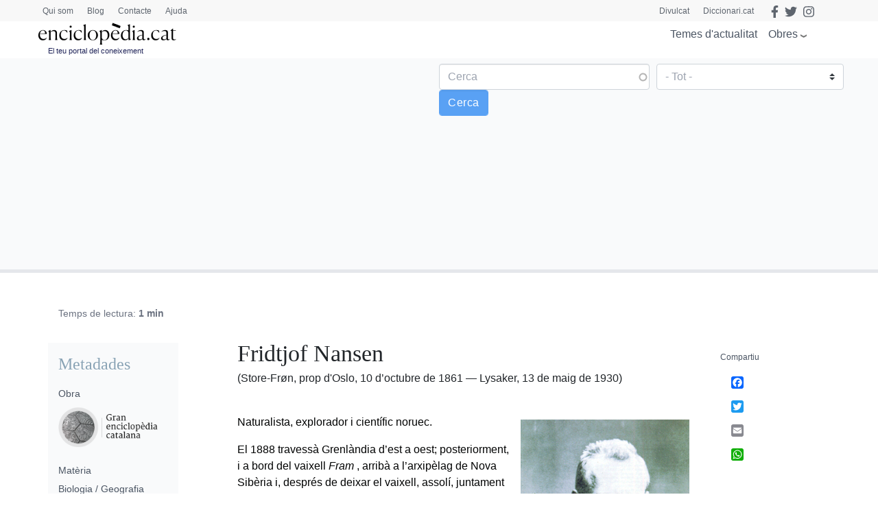

--- FILE ---
content_type: text/html; charset=utf-8
request_url: https://www.google.com/recaptcha/api2/anchor?ar=1&k=6LernMwqAAAAAJo61ayT0sRHmjiPZhsLMjJS24TM&co=aHR0cHM6Ly93d3cuZW5jaWNsb3BlZGlhLmNhdDo0NDM.&hl=ca&type=image&v=9TiwnJFHeuIw_s0wSd3fiKfN&theme=light&size=compact&anchor-ms=20000&execute-ms=30000&cb=7ges39jw765n
body_size: 48884
content:
<!DOCTYPE HTML><html dir="ltr" lang="ca"><head><meta http-equiv="Content-Type" content="text/html; charset=UTF-8">
<meta http-equiv="X-UA-Compatible" content="IE=edge">
<title>reCAPTCHA</title>
<style type="text/css">
/* cyrillic-ext */
@font-face {
  font-family: 'Roboto';
  font-style: normal;
  font-weight: 400;
  font-stretch: 100%;
  src: url(//fonts.gstatic.com/s/roboto/v48/KFO7CnqEu92Fr1ME7kSn66aGLdTylUAMa3GUBHMdazTgWw.woff2) format('woff2');
  unicode-range: U+0460-052F, U+1C80-1C8A, U+20B4, U+2DE0-2DFF, U+A640-A69F, U+FE2E-FE2F;
}
/* cyrillic */
@font-face {
  font-family: 'Roboto';
  font-style: normal;
  font-weight: 400;
  font-stretch: 100%;
  src: url(//fonts.gstatic.com/s/roboto/v48/KFO7CnqEu92Fr1ME7kSn66aGLdTylUAMa3iUBHMdazTgWw.woff2) format('woff2');
  unicode-range: U+0301, U+0400-045F, U+0490-0491, U+04B0-04B1, U+2116;
}
/* greek-ext */
@font-face {
  font-family: 'Roboto';
  font-style: normal;
  font-weight: 400;
  font-stretch: 100%;
  src: url(//fonts.gstatic.com/s/roboto/v48/KFO7CnqEu92Fr1ME7kSn66aGLdTylUAMa3CUBHMdazTgWw.woff2) format('woff2');
  unicode-range: U+1F00-1FFF;
}
/* greek */
@font-face {
  font-family: 'Roboto';
  font-style: normal;
  font-weight: 400;
  font-stretch: 100%;
  src: url(//fonts.gstatic.com/s/roboto/v48/KFO7CnqEu92Fr1ME7kSn66aGLdTylUAMa3-UBHMdazTgWw.woff2) format('woff2');
  unicode-range: U+0370-0377, U+037A-037F, U+0384-038A, U+038C, U+038E-03A1, U+03A3-03FF;
}
/* math */
@font-face {
  font-family: 'Roboto';
  font-style: normal;
  font-weight: 400;
  font-stretch: 100%;
  src: url(//fonts.gstatic.com/s/roboto/v48/KFO7CnqEu92Fr1ME7kSn66aGLdTylUAMawCUBHMdazTgWw.woff2) format('woff2');
  unicode-range: U+0302-0303, U+0305, U+0307-0308, U+0310, U+0312, U+0315, U+031A, U+0326-0327, U+032C, U+032F-0330, U+0332-0333, U+0338, U+033A, U+0346, U+034D, U+0391-03A1, U+03A3-03A9, U+03B1-03C9, U+03D1, U+03D5-03D6, U+03F0-03F1, U+03F4-03F5, U+2016-2017, U+2034-2038, U+203C, U+2040, U+2043, U+2047, U+2050, U+2057, U+205F, U+2070-2071, U+2074-208E, U+2090-209C, U+20D0-20DC, U+20E1, U+20E5-20EF, U+2100-2112, U+2114-2115, U+2117-2121, U+2123-214F, U+2190, U+2192, U+2194-21AE, U+21B0-21E5, U+21F1-21F2, U+21F4-2211, U+2213-2214, U+2216-22FF, U+2308-230B, U+2310, U+2319, U+231C-2321, U+2336-237A, U+237C, U+2395, U+239B-23B7, U+23D0, U+23DC-23E1, U+2474-2475, U+25AF, U+25B3, U+25B7, U+25BD, U+25C1, U+25CA, U+25CC, U+25FB, U+266D-266F, U+27C0-27FF, U+2900-2AFF, U+2B0E-2B11, U+2B30-2B4C, U+2BFE, U+3030, U+FF5B, U+FF5D, U+1D400-1D7FF, U+1EE00-1EEFF;
}
/* symbols */
@font-face {
  font-family: 'Roboto';
  font-style: normal;
  font-weight: 400;
  font-stretch: 100%;
  src: url(//fonts.gstatic.com/s/roboto/v48/KFO7CnqEu92Fr1ME7kSn66aGLdTylUAMaxKUBHMdazTgWw.woff2) format('woff2');
  unicode-range: U+0001-000C, U+000E-001F, U+007F-009F, U+20DD-20E0, U+20E2-20E4, U+2150-218F, U+2190, U+2192, U+2194-2199, U+21AF, U+21E6-21F0, U+21F3, U+2218-2219, U+2299, U+22C4-22C6, U+2300-243F, U+2440-244A, U+2460-24FF, U+25A0-27BF, U+2800-28FF, U+2921-2922, U+2981, U+29BF, U+29EB, U+2B00-2BFF, U+4DC0-4DFF, U+FFF9-FFFB, U+10140-1018E, U+10190-1019C, U+101A0, U+101D0-101FD, U+102E0-102FB, U+10E60-10E7E, U+1D2C0-1D2D3, U+1D2E0-1D37F, U+1F000-1F0FF, U+1F100-1F1AD, U+1F1E6-1F1FF, U+1F30D-1F30F, U+1F315, U+1F31C, U+1F31E, U+1F320-1F32C, U+1F336, U+1F378, U+1F37D, U+1F382, U+1F393-1F39F, U+1F3A7-1F3A8, U+1F3AC-1F3AF, U+1F3C2, U+1F3C4-1F3C6, U+1F3CA-1F3CE, U+1F3D4-1F3E0, U+1F3ED, U+1F3F1-1F3F3, U+1F3F5-1F3F7, U+1F408, U+1F415, U+1F41F, U+1F426, U+1F43F, U+1F441-1F442, U+1F444, U+1F446-1F449, U+1F44C-1F44E, U+1F453, U+1F46A, U+1F47D, U+1F4A3, U+1F4B0, U+1F4B3, U+1F4B9, U+1F4BB, U+1F4BF, U+1F4C8-1F4CB, U+1F4D6, U+1F4DA, U+1F4DF, U+1F4E3-1F4E6, U+1F4EA-1F4ED, U+1F4F7, U+1F4F9-1F4FB, U+1F4FD-1F4FE, U+1F503, U+1F507-1F50B, U+1F50D, U+1F512-1F513, U+1F53E-1F54A, U+1F54F-1F5FA, U+1F610, U+1F650-1F67F, U+1F687, U+1F68D, U+1F691, U+1F694, U+1F698, U+1F6AD, U+1F6B2, U+1F6B9-1F6BA, U+1F6BC, U+1F6C6-1F6CF, U+1F6D3-1F6D7, U+1F6E0-1F6EA, U+1F6F0-1F6F3, U+1F6F7-1F6FC, U+1F700-1F7FF, U+1F800-1F80B, U+1F810-1F847, U+1F850-1F859, U+1F860-1F887, U+1F890-1F8AD, U+1F8B0-1F8BB, U+1F8C0-1F8C1, U+1F900-1F90B, U+1F93B, U+1F946, U+1F984, U+1F996, U+1F9E9, U+1FA00-1FA6F, U+1FA70-1FA7C, U+1FA80-1FA89, U+1FA8F-1FAC6, U+1FACE-1FADC, U+1FADF-1FAE9, U+1FAF0-1FAF8, U+1FB00-1FBFF;
}
/* vietnamese */
@font-face {
  font-family: 'Roboto';
  font-style: normal;
  font-weight: 400;
  font-stretch: 100%;
  src: url(//fonts.gstatic.com/s/roboto/v48/KFO7CnqEu92Fr1ME7kSn66aGLdTylUAMa3OUBHMdazTgWw.woff2) format('woff2');
  unicode-range: U+0102-0103, U+0110-0111, U+0128-0129, U+0168-0169, U+01A0-01A1, U+01AF-01B0, U+0300-0301, U+0303-0304, U+0308-0309, U+0323, U+0329, U+1EA0-1EF9, U+20AB;
}
/* latin-ext */
@font-face {
  font-family: 'Roboto';
  font-style: normal;
  font-weight: 400;
  font-stretch: 100%;
  src: url(//fonts.gstatic.com/s/roboto/v48/KFO7CnqEu92Fr1ME7kSn66aGLdTylUAMa3KUBHMdazTgWw.woff2) format('woff2');
  unicode-range: U+0100-02BA, U+02BD-02C5, U+02C7-02CC, U+02CE-02D7, U+02DD-02FF, U+0304, U+0308, U+0329, U+1D00-1DBF, U+1E00-1E9F, U+1EF2-1EFF, U+2020, U+20A0-20AB, U+20AD-20C0, U+2113, U+2C60-2C7F, U+A720-A7FF;
}
/* latin */
@font-face {
  font-family: 'Roboto';
  font-style: normal;
  font-weight: 400;
  font-stretch: 100%;
  src: url(//fonts.gstatic.com/s/roboto/v48/KFO7CnqEu92Fr1ME7kSn66aGLdTylUAMa3yUBHMdazQ.woff2) format('woff2');
  unicode-range: U+0000-00FF, U+0131, U+0152-0153, U+02BB-02BC, U+02C6, U+02DA, U+02DC, U+0304, U+0308, U+0329, U+2000-206F, U+20AC, U+2122, U+2191, U+2193, U+2212, U+2215, U+FEFF, U+FFFD;
}
/* cyrillic-ext */
@font-face {
  font-family: 'Roboto';
  font-style: normal;
  font-weight: 500;
  font-stretch: 100%;
  src: url(//fonts.gstatic.com/s/roboto/v48/KFO7CnqEu92Fr1ME7kSn66aGLdTylUAMa3GUBHMdazTgWw.woff2) format('woff2');
  unicode-range: U+0460-052F, U+1C80-1C8A, U+20B4, U+2DE0-2DFF, U+A640-A69F, U+FE2E-FE2F;
}
/* cyrillic */
@font-face {
  font-family: 'Roboto';
  font-style: normal;
  font-weight: 500;
  font-stretch: 100%;
  src: url(//fonts.gstatic.com/s/roboto/v48/KFO7CnqEu92Fr1ME7kSn66aGLdTylUAMa3iUBHMdazTgWw.woff2) format('woff2');
  unicode-range: U+0301, U+0400-045F, U+0490-0491, U+04B0-04B1, U+2116;
}
/* greek-ext */
@font-face {
  font-family: 'Roboto';
  font-style: normal;
  font-weight: 500;
  font-stretch: 100%;
  src: url(//fonts.gstatic.com/s/roboto/v48/KFO7CnqEu92Fr1ME7kSn66aGLdTylUAMa3CUBHMdazTgWw.woff2) format('woff2');
  unicode-range: U+1F00-1FFF;
}
/* greek */
@font-face {
  font-family: 'Roboto';
  font-style: normal;
  font-weight: 500;
  font-stretch: 100%;
  src: url(//fonts.gstatic.com/s/roboto/v48/KFO7CnqEu92Fr1ME7kSn66aGLdTylUAMa3-UBHMdazTgWw.woff2) format('woff2');
  unicode-range: U+0370-0377, U+037A-037F, U+0384-038A, U+038C, U+038E-03A1, U+03A3-03FF;
}
/* math */
@font-face {
  font-family: 'Roboto';
  font-style: normal;
  font-weight: 500;
  font-stretch: 100%;
  src: url(//fonts.gstatic.com/s/roboto/v48/KFO7CnqEu92Fr1ME7kSn66aGLdTylUAMawCUBHMdazTgWw.woff2) format('woff2');
  unicode-range: U+0302-0303, U+0305, U+0307-0308, U+0310, U+0312, U+0315, U+031A, U+0326-0327, U+032C, U+032F-0330, U+0332-0333, U+0338, U+033A, U+0346, U+034D, U+0391-03A1, U+03A3-03A9, U+03B1-03C9, U+03D1, U+03D5-03D6, U+03F0-03F1, U+03F4-03F5, U+2016-2017, U+2034-2038, U+203C, U+2040, U+2043, U+2047, U+2050, U+2057, U+205F, U+2070-2071, U+2074-208E, U+2090-209C, U+20D0-20DC, U+20E1, U+20E5-20EF, U+2100-2112, U+2114-2115, U+2117-2121, U+2123-214F, U+2190, U+2192, U+2194-21AE, U+21B0-21E5, U+21F1-21F2, U+21F4-2211, U+2213-2214, U+2216-22FF, U+2308-230B, U+2310, U+2319, U+231C-2321, U+2336-237A, U+237C, U+2395, U+239B-23B7, U+23D0, U+23DC-23E1, U+2474-2475, U+25AF, U+25B3, U+25B7, U+25BD, U+25C1, U+25CA, U+25CC, U+25FB, U+266D-266F, U+27C0-27FF, U+2900-2AFF, U+2B0E-2B11, U+2B30-2B4C, U+2BFE, U+3030, U+FF5B, U+FF5D, U+1D400-1D7FF, U+1EE00-1EEFF;
}
/* symbols */
@font-face {
  font-family: 'Roboto';
  font-style: normal;
  font-weight: 500;
  font-stretch: 100%;
  src: url(//fonts.gstatic.com/s/roboto/v48/KFO7CnqEu92Fr1ME7kSn66aGLdTylUAMaxKUBHMdazTgWw.woff2) format('woff2');
  unicode-range: U+0001-000C, U+000E-001F, U+007F-009F, U+20DD-20E0, U+20E2-20E4, U+2150-218F, U+2190, U+2192, U+2194-2199, U+21AF, U+21E6-21F0, U+21F3, U+2218-2219, U+2299, U+22C4-22C6, U+2300-243F, U+2440-244A, U+2460-24FF, U+25A0-27BF, U+2800-28FF, U+2921-2922, U+2981, U+29BF, U+29EB, U+2B00-2BFF, U+4DC0-4DFF, U+FFF9-FFFB, U+10140-1018E, U+10190-1019C, U+101A0, U+101D0-101FD, U+102E0-102FB, U+10E60-10E7E, U+1D2C0-1D2D3, U+1D2E0-1D37F, U+1F000-1F0FF, U+1F100-1F1AD, U+1F1E6-1F1FF, U+1F30D-1F30F, U+1F315, U+1F31C, U+1F31E, U+1F320-1F32C, U+1F336, U+1F378, U+1F37D, U+1F382, U+1F393-1F39F, U+1F3A7-1F3A8, U+1F3AC-1F3AF, U+1F3C2, U+1F3C4-1F3C6, U+1F3CA-1F3CE, U+1F3D4-1F3E0, U+1F3ED, U+1F3F1-1F3F3, U+1F3F5-1F3F7, U+1F408, U+1F415, U+1F41F, U+1F426, U+1F43F, U+1F441-1F442, U+1F444, U+1F446-1F449, U+1F44C-1F44E, U+1F453, U+1F46A, U+1F47D, U+1F4A3, U+1F4B0, U+1F4B3, U+1F4B9, U+1F4BB, U+1F4BF, U+1F4C8-1F4CB, U+1F4D6, U+1F4DA, U+1F4DF, U+1F4E3-1F4E6, U+1F4EA-1F4ED, U+1F4F7, U+1F4F9-1F4FB, U+1F4FD-1F4FE, U+1F503, U+1F507-1F50B, U+1F50D, U+1F512-1F513, U+1F53E-1F54A, U+1F54F-1F5FA, U+1F610, U+1F650-1F67F, U+1F687, U+1F68D, U+1F691, U+1F694, U+1F698, U+1F6AD, U+1F6B2, U+1F6B9-1F6BA, U+1F6BC, U+1F6C6-1F6CF, U+1F6D3-1F6D7, U+1F6E0-1F6EA, U+1F6F0-1F6F3, U+1F6F7-1F6FC, U+1F700-1F7FF, U+1F800-1F80B, U+1F810-1F847, U+1F850-1F859, U+1F860-1F887, U+1F890-1F8AD, U+1F8B0-1F8BB, U+1F8C0-1F8C1, U+1F900-1F90B, U+1F93B, U+1F946, U+1F984, U+1F996, U+1F9E9, U+1FA00-1FA6F, U+1FA70-1FA7C, U+1FA80-1FA89, U+1FA8F-1FAC6, U+1FACE-1FADC, U+1FADF-1FAE9, U+1FAF0-1FAF8, U+1FB00-1FBFF;
}
/* vietnamese */
@font-face {
  font-family: 'Roboto';
  font-style: normal;
  font-weight: 500;
  font-stretch: 100%;
  src: url(//fonts.gstatic.com/s/roboto/v48/KFO7CnqEu92Fr1ME7kSn66aGLdTylUAMa3OUBHMdazTgWw.woff2) format('woff2');
  unicode-range: U+0102-0103, U+0110-0111, U+0128-0129, U+0168-0169, U+01A0-01A1, U+01AF-01B0, U+0300-0301, U+0303-0304, U+0308-0309, U+0323, U+0329, U+1EA0-1EF9, U+20AB;
}
/* latin-ext */
@font-face {
  font-family: 'Roboto';
  font-style: normal;
  font-weight: 500;
  font-stretch: 100%;
  src: url(//fonts.gstatic.com/s/roboto/v48/KFO7CnqEu92Fr1ME7kSn66aGLdTylUAMa3KUBHMdazTgWw.woff2) format('woff2');
  unicode-range: U+0100-02BA, U+02BD-02C5, U+02C7-02CC, U+02CE-02D7, U+02DD-02FF, U+0304, U+0308, U+0329, U+1D00-1DBF, U+1E00-1E9F, U+1EF2-1EFF, U+2020, U+20A0-20AB, U+20AD-20C0, U+2113, U+2C60-2C7F, U+A720-A7FF;
}
/* latin */
@font-face {
  font-family: 'Roboto';
  font-style: normal;
  font-weight: 500;
  font-stretch: 100%;
  src: url(//fonts.gstatic.com/s/roboto/v48/KFO7CnqEu92Fr1ME7kSn66aGLdTylUAMa3yUBHMdazQ.woff2) format('woff2');
  unicode-range: U+0000-00FF, U+0131, U+0152-0153, U+02BB-02BC, U+02C6, U+02DA, U+02DC, U+0304, U+0308, U+0329, U+2000-206F, U+20AC, U+2122, U+2191, U+2193, U+2212, U+2215, U+FEFF, U+FFFD;
}
/* cyrillic-ext */
@font-face {
  font-family: 'Roboto';
  font-style: normal;
  font-weight: 900;
  font-stretch: 100%;
  src: url(//fonts.gstatic.com/s/roboto/v48/KFO7CnqEu92Fr1ME7kSn66aGLdTylUAMa3GUBHMdazTgWw.woff2) format('woff2');
  unicode-range: U+0460-052F, U+1C80-1C8A, U+20B4, U+2DE0-2DFF, U+A640-A69F, U+FE2E-FE2F;
}
/* cyrillic */
@font-face {
  font-family: 'Roboto';
  font-style: normal;
  font-weight: 900;
  font-stretch: 100%;
  src: url(//fonts.gstatic.com/s/roboto/v48/KFO7CnqEu92Fr1ME7kSn66aGLdTylUAMa3iUBHMdazTgWw.woff2) format('woff2');
  unicode-range: U+0301, U+0400-045F, U+0490-0491, U+04B0-04B1, U+2116;
}
/* greek-ext */
@font-face {
  font-family: 'Roboto';
  font-style: normal;
  font-weight: 900;
  font-stretch: 100%;
  src: url(//fonts.gstatic.com/s/roboto/v48/KFO7CnqEu92Fr1ME7kSn66aGLdTylUAMa3CUBHMdazTgWw.woff2) format('woff2');
  unicode-range: U+1F00-1FFF;
}
/* greek */
@font-face {
  font-family: 'Roboto';
  font-style: normal;
  font-weight: 900;
  font-stretch: 100%;
  src: url(//fonts.gstatic.com/s/roboto/v48/KFO7CnqEu92Fr1ME7kSn66aGLdTylUAMa3-UBHMdazTgWw.woff2) format('woff2');
  unicode-range: U+0370-0377, U+037A-037F, U+0384-038A, U+038C, U+038E-03A1, U+03A3-03FF;
}
/* math */
@font-face {
  font-family: 'Roboto';
  font-style: normal;
  font-weight: 900;
  font-stretch: 100%;
  src: url(//fonts.gstatic.com/s/roboto/v48/KFO7CnqEu92Fr1ME7kSn66aGLdTylUAMawCUBHMdazTgWw.woff2) format('woff2');
  unicode-range: U+0302-0303, U+0305, U+0307-0308, U+0310, U+0312, U+0315, U+031A, U+0326-0327, U+032C, U+032F-0330, U+0332-0333, U+0338, U+033A, U+0346, U+034D, U+0391-03A1, U+03A3-03A9, U+03B1-03C9, U+03D1, U+03D5-03D6, U+03F0-03F1, U+03F4-03F5, U+2016-2017, U+2034-2038, U+203C, U+2040, U+2043, U+2047, U+2050, U+2057, U+205F, U+2070-2071, U+2074-208E, U+2090-209C, U+20D0-20DC, U+20E1, U+20E5-20EF, U+2100-2112, U+2114-2115, U+2117-2121, U+2123-214F, U+2190, U+2192, U+2194-21AE, U+21B0-21E5, U+21F1-21F2, U+21F4-2211, U+2213-2214, U+2216-22FF, U+2308-230B, U+2310, U+2319, U+231C-2321, U+2336-237A, U+237C, U+2395, U+239B-23B7, U+23D0, U+23DC-23E1, U+2474-2475, U+25AF, U+25B3, U+25B7, U+25BD, U+25C1, U+25CA, U+25CC, U+25FB, U+266D-266F, U+27C0-27FF, U+2900-2AFF, U+2B0E-2B11, U+2B30-2B4C, U+2BFE, U+3030, U+FF5B, U+FF5D, U+1D400-1D7FF, U+1EE00-1EEFF;
}
/* symbols */
@font-face {
  font-family: 'Roboto';
  font-style: normal;
  font-weight: 900;
  font-stretch: 100%;
  src: url(//fonts.gstatic.com/s/roboto/v48/KFO7CnqEu92Fr1ME7kSn66aGLdTylUAMaxKUBHMdazTgWw.woff2) format('woff2');
  unicode-range: U+0001-000C, U+000E-001F, U+007F-009F, U+20DD-20E0, U+20E2-20E4, U+2150-218F, U+2190, U+2192, U+2194-2199, U+21AF, U+21E6-21F0, U+21F3, U+2218-2219, U+2299, U+22C4-22C6, U+2300-243F, U+2440-244A, U+2460-24FF, U+25A0-27BF, U+2800-28FF, U+2921-2922, U+2981, U+29BF, U+29EB, U+2B00-2BFF, U+4DC0-4DFF, U+FFF9-FFFB, U+10140-1018E, U+10190-1019C, U+101A0, U+101D0-101FD, U+102E0-102FB, U+10E60-10E7E, U+1D2C0-1D2D3, U+1D2E0-1D37F, U+1F000-1F0FF, U+1F100-1F1AD, U+1F1E6-1F1FF, U+1F30D-1F30F, U+1F315, U+1F31C, U+1F31E, U+1F320-1F32C, U+1F336, U+1F378, U+1F37D, U+1F382, U+1F393-1F39F, U+1F3A7-1F3A8, U+1F3AC-1F3AF, U+1F3C2, U+1F3C4-1F3C6, U+1F3CA-1F3CE, U+1F3D4-1F3E0, U+1F3ED, U+1F3F1-1F3F3, U+1F3F5-1F3F7, U+1F408, U+1F415, U+1F41F, U+1F426, U+1F43F, U+1F441-1F442, U+1F444, U+1F446-1F449, U+1F44C-1F44E, U+1F453, U+1F46A, U+1F47D, U+1F4A3, U+1F4B0, U+1F4B3, U+1F4B9, U+1F4BB, U+1F4BF, U+1F4C8-1F4CB, U+1F4D6, U+1F4DA, U+1F4DF, U+1F4E3-1F4E6, U+1F4EA-1F4ED, U+1F4F7, U+1F4F9-1F4FB, U+1F4FD-1F4FE, U+1F503, U+1F507-1F50B, U+1F50D, U+1F512-1F513, U+1F53E-1F54A, U+1F54F-1F5FA, U+1F610, U+1F650-1F67F, U+1F687, U+1F68D, U+1F691, U+1F694, U+1F698, U+1F6AD, U+1F6B2, U+1F6B9-1F6BA, U+1F6BC, U+1F6C6-1F6CF, U+1F6D3-1F6D7, U+1F6E0-1F6EA, U+1F6F0-1F6F3, U+1F6F7-1F6FC, U+1F700-1F7FF, U+1F800-1F80B, U+1F810-1F847, U+1F850-1F859, U+1F860-1F887, U+1F890-1F8AD, U+1F8B0-1F8BB, U+1F8C0-1F8C1, U+1F900-1F90B, U+1F93B, U+1F946, U+1F984, U+1F996, U+1F9E9, U+1FA00-1FA6F, U+1FA70-1FA7C, U+1FA80-1FA89, U+1FA8F-1FAC6, U+1FACE-1FADC, U+1FADF-1FAE9, U+1FAF0-1FAF8, U+1FB00-1FBFF;
}
/* vietnamese */
@font-face {
  font-family: 'Roboto';
  font-style: normal;
  font-weight: 900;
  font-stretch: 100%;
  src: url(//fonts.gstatic.com/s/roboto/v48/KFO7CnqEu92Fr1ME7kSn66aGLdTylUAMa3OUBHMdazTgWw.woff2) format('woff2');
  unicode-range: U+0102-0103, U+0110-0111, U+0128-0129, U+0168-0169, U+01A0-01A1, U+01AF-01B0, U+0300-0301, U+0303-0304, U+0308-0309, U+0323, U+0329, U+1EA0-1EF9, U+20AB;
}
/* latin-ext */
@font-face {
  font-family: 'Roboto';
  font-style: normal;
  font-weight: 900;
  font-stretch: 100%;
  src: url(//fonts.gstatic.com/s/roboto/v48/KFO7CnqEu92Fr1ME7kSn66aGLdTylUAMa3KUBHMdazTgWw.woff2) format('woff2');
  unicode-range: U+0100-02BA, U+02BD-02C5, U+02C7-02CC, U+02CE-02D7, U+02DD-02FF, U+0304, U+0308, U+0329, U+1D00-1DBF, U+1E00-1E9F, U+1EF2-1EFF, U+2020, U+20A0-20AB, U+20AD-20C0, U+2113, U+2C60-2C7F, U+A720-A7FF;
}
/* latin */
@font-face {
  font-family: 'Roboto';
  font-style: normal;
  font-weight: 900;
  font-stretch: 100%;
  src: url(//fonts.gstatic.com/s/roboto/v48/KFO7CnqEu92Fr1ME7kSn66aGLdTylUAMa3yUBHMdazQ.woff2) format('woff2');
  unicode-range: U+0000-00FF, U+0131, U+0152-0153, U+02BB-02BC, U+02C6, U+02DA, U+02DC, U+0304, U+0308, U+0329, U+2000-206F, U+20AC, U+2122, U+2191, U+2193, U+2212, U+2215, U+FEFF, U+FFFD;
}

</style>
<link rel="stylesheet" type="text/css" href="https://www.gstatic.com/recaptcha/releases/9TiwnJFHeuIw_s0wSd3fiKfN/styles__ltr.css">
<script nonce="kwRvmrVvFZ-6ppqOXc83ew" type="text/javascript">window['__recaptcha_api'] = 'https://www.google.com/recaptcha/api2/';</script>
<script type="text/javascript" src="https://www.gstatic.com/recaptcha/releases/9TiwnJFHeuIw_s0wSd3fiKfN/recaptcha__ca.js" nonce="kwRvmrVvFZ-6ppqOXc83ew">
      
    </script></head>
<body><div id="rc-anchor-alert" class="rc-anchor-alert"></div>
<input type="hidden" id="recaptcha-token" value="[base64]">
<script type="text/javascript" nonce="kwRvmrVvFZ-6ppqOXc83ew">
      recaptcha.anchor.Main.init("[\x22ainput\x22,[\x22bgdata\x22,\x22\x22,\[base64]/[base64]/[base64]/[base64]/[base64]/UltsKytdPUU6KEU8MjA0OD9SW2wrK109RT4+NnwxOTI6KChFJjY0NTEyKT09NTUyOTYmJk0rMTxjLmxlbmd0aCYmKGMuY2hhckNvZGVBdChNKzEpJjY0NTEyKT09NTYzMjA/[base64]/[base64]/[base64]/[base64]/[base64]/[base64]/[base64]\x22,\[base64]\\u003d\\u003d\x22,\x22JsKzQcKDwpfCnioDaBLCrWDDr08sw6w/w4nDqCtYSHtRDMKKw4pMw61SwrIYw5rDlyDCrQPChsKKwq/DkCg/ZsKswoHDjxkdRsO7w47DosK9w6vDokfCu1NUZcO1FcKnCsKxw4fDn8KiJRl4woLCjMO/dl09KcKRKxHCvWgowq5CUWhCaMOhW0PDk03CqsOoFsOVVRjClFIkacKscsK/[base64]/CiFJNQHrDnBbDvMK2CMKzfxI4w4o5cQPCtVBuwrkgw7nDp8K9JVLCvXfDvcKbRsKfRsO2w6wLWcOIKcKVZ1PDqhZLMcOCwq/[base64]/[base64]/DvMK3S8OYFcOhJSJRwpbCv8ONwrjDncKrHQPDisOQw4lXDcK+w6LDjcKGw7EGMSHCpMKXKSQXSS7DtsOqw5rCrcKYaE4JXMOjAcOuwrcpwoY6VFfCvMOIwpEjwovCsE3Dn0/[base64]/Dmz3CpMOVwrh/XATCs1jCjWdIwrk6VsKha8OPwpJJe3cZacOiwp1TE8OhQwLDtxHDki0QOS8ST8KSwpxUYcKbwoBPwpBFw5vCp3IzwrYPHCvDucOZRsOmHCzDlDlwK3vDn0bCgMOHf8OyaxMTaW7CpcOTwrvDmRfCryYdwo/ClRrCv8KNw4PDtMOARsO0w7zDisO7ZAAaD8K0w4HDvVwvw77DmEzDvcKmcF/DqktgVGAWw7jCtU7CrsKYwp3DkXlcwoE7w50pwqk/LHzDjhTDosKVw4DDqsK3R8KkRUVXYDjDnMKcHw3DglYNwpzCt29Nw5Y/Glt9WCBcwqLDusKrIAx7wpjCjXhhw5MAwpDChsOaeiLDisKGwrPCiHLDvRdHw4XCvMK6E8KZwrXCk8KJw6N2wp0NL8OHIMOdNsO1w53DgsKIw5XDoBXCozDDv8KoRsK6w7LDtcK1UMOow78WUB7DhDfDrmlGw6rCoyBmwojDhMOWMMKWU8OJNivDo1bCisO/[base64]/DtwbCkMKbw4DCgmPCjMKcPcODEGxENsKzE8O1wpTDiVDCp8O8NsKMMxTCoMKXwqjDhsKMIT/[base64]/CksKow60Icl/[base64]/[base64]/[base64]/MlFMUAxYKcKLWcKbBcKHX8KRXDwawrQ0woDCqsOVDcOkIcOswrtJQ8OQwo0ZwpjCnMKbwoQJw79XwrfCngMne3DDq8OQJMOrwqLDrsOIbsKgdMORcl3Dp8KrwqjClxtXw5PDsMKZMcOsw68cPsOzw4/[base64]/w63CiVc9w7oUw4XCiRg7BsK6wrfDnMONw5XDgsKTwolTBMKSwr4dwrvDqRlVV1s/GcKNwpLDmcOpwoXChsOEJnAAIkhFFcKGwppKw6x2w7jDvsOVw4DCoE93w4RowpnDhMKaw5TCj8KEBxg/woZLJBkwwoHDshtkw4MMwoDDh8KWwqFIOVcLa8Ojw49hwrM+chlNVcOxw7YvQVlgZRbDnmvDgwA2w5/Cil/CuMOKJGNyT8K5wr/Dow3CkCgGEzbDocOowpUWwrVyGcOpw4DCksKpworDp8KCwpDCoMKgPMO1w4jCnAfDucKqw6ACfsKxeFhKw7rDicO7w4nCnl/DsGd+wqbDolUdwqVMw7TChMK9PRPChsKYw4RUwqbDmHApBknCsX3DssOww67CrcK0S8Oow7ZkR8OZw4bCs8KvGTvDlw7Cg2xFw4/DhR/CusK9JzhAPmTCnMOfRsKlYwXCnCbCi8Oswp8rwpjCrQ/DnVV8w6vDhknCmTHDpsOvc8KTw57DpkdLPlHDtTQ9R8O+PcOvEVR1XnfDmRA/bgfCpQEMw4JrwrXCkcO8RMOzwr7CocKAwo3CoEstNcK0TTTCoSYWwoXCtsKGS1U9SsK/wqIFw7AgJxXDoMKWDMO+TRzDvGDDssKww4hPOHcnW11Hw7Flwo5lwrHDg8K9w4PCtAfCnxlVbMKuw78iJDrCu8Ozwq5qFjFjwpwXfMOzYAXDr1sTw5/DrRXCpGc9WGwNHBzDrQg1wpXDi8OoJhp4E8K2wp9mHsKWw6vDkU4VMkE5XsOQN8Kiw4rCnsORwoFRw67CnQbDtsOKwp4jw4h7w4kDWzDDplA0w6LCkU7DgMKgecKRwqkcwp/CicKzZ8OCYsKMwpxEVxbCjzJ/ecKRUMO7McK7wpguLUvCu8OMVcKvw7fCvcOYwpkBDiNYw4XCnMKuIsOPwrdybxzDhl/CmMO1d8KrJXIJw6fDrMKZw6I/TsOpwp1FPMOww4xJPcKow6xvbMK3UxoywotEw6XCg8KiwonCgsKSfcOGwoLCj3NFw7/Cr1bChsKUK8KbMsKewogbJsOjJsK0w4lzV8OEw6HCqsK9Y1d9w71yH8KQw5BUw5J9wrnDlzXCt0vCisK7wpTCr8KPwrLCpCzCh8KXw7fCusOMacO7UV4DPhBfNFrDr2IMw43CmlHCh8OiUQkoVsKDVwrDtR/ClGbDssOCaMKHdhPCtcKaTQfCq8O+CsORU0fCiUTDhkbDt1dIccK8w69Uw4TCmcK7w6vCmU/Ct2pFCkZ9Cmwef8KPHDpjw7HCr8OIFiAcDMOpLCB1wpLDrcOYwplhw6HDiEfDnQDCtcKIJGPDpkgBKHFfCXQzw4Mkw5jCszjCjcOdwrbCunsKwqHCvG8mw63CnAcKDCbDr0TDkcKtw6Esw6rCvMOJwqHDvcKZw4NzQCY5AcKMA1YZw7/CsMKVPcOkNMOyPcOvw6XCriokE8O/[base64]/[base64]/DicO5HMKAesO9w7MbGMOFLMKKw4gmwoDCj8Oow5HDk1HCtMO2ZcOxUWBjTyTDksO0NMOhw6XDtcKQwoZ1w4/[base64]/DqsOGRgsHLsKwMQfComTDisO+AMKENAXCl8Onwr/DkB/CkcK+cgIZw7RwYALCk3kRwpRVCcKxw5FqJsOBfQLDin9gwoF8w4/DqGp0wox+BMOEcnnDohDCv1oNJmp8wrp2woDCu2RWwqpjw61BWwvDs8OBBcOOwpHClUUNWB0oNzLDp8KUw5DDtMKCw4x6Q8Omc01two/CiC1Hw5/Do8KPFSrDpsKewoseBn/[base64]/DlHjCncKtFgZgwpEMw6bClzvCicKrwogUwpk2K8OpwpTCj8KDwrnCrmEswqfCscK+NyoLw57CqSZxN0Jxw7rDjHwRDjXCn2LCgTDCmMO6wrHCkHDDknPDjcOGEldPwojCocKRwo7CgcOoC8KCw7ALdA/DoRMMw5nDsV8meMKrbcKeCwvCu8Oce8OkfMKPwpBnw7vCv1zCjsKDfMKWWMOOwrwKL8K/w65zw5zDp8O5a0sMc8K6w4tNTcKkMkzDuMO/wpBxfMOZw5vCqA7CrCEewpgow61bL8KbbsKoGxDDo3JJW8KDwqfDmcK5w73DnsOYw4rDsSDCoXzCjMKWworCncKNw5/DhTHDl8K5GcKedFDDksOywrHDmMOGw63CncO2w6wLYcK8wrR3QSo0wrAjwoQjFMKowqHDrl3Dt8KVw5LClMOOMVEVwpUdwrrDr8OxwpltSsK2Jw/CssOiw6fCp8KcwqnDlnPCgFrCssOCw6TDksOjwr0IwpBGY8OxwpoEwo9cTcOvwr8TfMK5w4VdYcKNwqV9w75hw47CjlvDuxfCszfCqMOiNMKSw65XwrfDu8OHCcObNyEICcKuUBBoa8K+OMKPa8OxM8OSwpXDtm7DgsKOw6PChi7DoC5ScmHCsSoNw7Eww6s5w5/[base64]/K8OUBcO8Q3jCqcKzZMOcbmXDiwvCgcKcGMOcwqfDjWcETgAIwp3DicO4w4/Dp8OMw77CtcKnfANWw67DpDrDr8Ovwq8JZSTCuMOVZD59w6fCuMK0wps8w7PCnW4jw48/w7RiaWfDmVpYw7LDh8ORU8Kkw48fBz5zeDXDrsKfNnnClMOwEnRjwr7CoVxxw5PDiMOqVsONw5PCicO4VHsOFcO2wqAbXsOITn8eOMOkw5rCl8OFwq/Ch8K6KcOYwrQEHcKEwr3CvzjDi8OUS0fDi1kfwo86wp/[base64]/[base64]/CuMKYcWYGw4YOfVnDk8KwwpbCiMOtwpnChMOTwoXCtQDDnGBlwr/DoMOmN1JdNgzDkDp9wrbCgcKWw4HDll7CpsOxw6xww4jChMKHwodOZMOmw5/CoSDDshzDlEZUVxTDrUM+a2wIwodtf8OMBiUbVBXDlcO5w61Yw4l5w5DDiCjDhj/DrMKTw77CmcOvwo9tKMOdUMOpMxQkGcKew6jCnQFkC1DDjcKoUXHCk8Ktwp49wobCrxbCj1XDplPCllHCqsOdUcOjQMOPDcOQKcK/CG80w4MIwq1/S8OoEMOaLQoawr7CpsK0wpvDujVKw6kOw4/CvcOrwq8rScOWw6/[base64]/wqHDnMKSDSTDpwAMwqVWIMKAwqPDnwRrwr8nf8OqW2oidHl7wpLDkUI2U8OkaMKdelM+XUFYOsOZw6jCs8K8ccKROCxqGF7CoiMPUzPCrMK/wpzCp1rDrV7DtMOLwqLChibDmhTDusOMDsKXCMKOwoDCssOjPsKJRMOow5rChx7CsETCmgUlw4vCjMOLPAtBwrTDiR12w6cFw6ptwoREAWo5wqYKw5s2XCVLVxPDg3HDpsOHeD9YwqoFRg/CmXA+BsKAF8O1w6/CgyLCp8KQwr/[base64]/w4EwwqfDt2lobDLDi8OzAAxqw6TCpMKzfT9DwrPClEbDigMcEC/Csm4aHRTDp0nCtyZcPnTCj8OJw7nCtQ3CgEFUHcOew78bFsOGwqcuw57CgMOyHSN/w73Cgm/CgSTDiknCtysXUsO1EMO6wrICw6TCnhRqwojCv8KOw77ClgbCvRBgGBbDnMOWw7MGIWFfCsKbw4DDgDvCjhBzfyHDkMKlw57DjsO/Q8OSw5HCvQIBw7tqU1MsH3rDosKsXcObw7wew4jDlRXDkmbDkhtPc8OcGmwYTwVfWsKcM8OMw57Ciw3Cv8Kiw59qwrPDmivDsMOUb8OPAsOsEXNEQGEFw7gVc3/CpMOvWWg3w6rDiFlDFsO7bBLClTTCsTQlJMOOYhzCg8O7w4XClDMfwqXDuSZKJ8OBFlUOXnzChMKnw6lCZG/Di8Oywq/DhsK8w7wWw5bDgMOPw4/Du0XDgMKjw63DvxjCiMKYw6/[base64]/Dpm/Cs3zCgHPCssOWIcO4aFLDsMOMLcOcw6l8MX3DmmbDnjHCkyAlwrHCim4XwpTCucKgwqIHwr1jdwDDjMKYwrt/QUgzLMK+w7HDjMObeMOAH8K9w4A1NcOTwpDDh8KpChF4w4nCrnxgcxBNwrjCtMOjKcOHQT/[base64]/CoMOSw7zCsnNbBcOHw4HDuRgUUljDhmk1w4BkF8O9w4F0W33DqcK6Uw4aw7NlTsOxw7PDmMOJBsKxUMKMw7LDv8K9FRJLwqw/[base64]/DnVrCjBrCqk7DjMKEw5gBw6/CvhrCklgHwp4Qw4RIB8KsVMOnwq1Zwohww6DCkXbDv00Nw6DDnnzClw/Dojklw4PDlMK0w7wEZhPDkE3Cu8KEw4Jgw7DDncK9wpDDhmvCocORwrPDjcOvw7M0OR/CtC/DiwAGCHPDolgvw4A8w4rCpkXCnUDDt8KewrHCoxoGwr/Ck8KXw4QUasOywp9OHArDuHs4TcK9w48Jw7PCjsODwqXCoMOOHTfCgcKfwqTCrz3DisKKFMKjw6bCu8KuwpzCoxA0N8KUKnRow45gwqlQwq4Uw7NMw5/Dh0coJcOzwrE2w7ZcK2UrwqzDuRvDj8KKwpzCnwbDvMOdw6bDv8OWam5vAElGGEoEdMO/w6nDlMKVw5BUKEYgHcKIw5wGLlXDhn0aYgLDlDRMLXwrwoXDvcKCVSt6w4ZEw5w5wpbDllnDscONJmLDicOGwqB8woQ5wps4w63CvAFfesKzXcKdwrVww4o6G8O3ZAYMclDCui/DhsOWwpTCoVMLw5fCkFPDtsKaTGXCssO9NsOXw7gYR2PCgXo3bGLDnsK0TcO4wq4mwpNSAm1Qw4vCp8K7IsKuwplGwqXCrsK+XsOCbzowwoZ4ccKUw6rCvU3CtMK5MsKVSXbDs1FIBsOyw40Ow5HDkcOnO3RHdl1rwpclwpYoTMOuwpwZwoXCl3F/w5nDjXNowpPDnQdSesK+w6DDicKqwrzDmApoWGjCi8OdQC9ucsK/[base64]/DmH8tw5fDvjjCtxbDocOlCcKnH8Kiw7lXej3DhsKqGnfDkMODwr7Dvx7DtUYgwq/CugwXwpvDoDjDi8OJw5NAw47Di8OCw5F9wp0Nw7pOw6kwCsKnBMOAMW7DvsK6OGEOY8KQw5Msw6nDgz/[base64]/DjcOrw7ZkDGNETsOYdQ5+Z8ONwrVRa8OYH8O3T8KOaj/DiFhyEsK9wrR3wqnDmMOpwo7Dh8KzEikiwpsaJMORwrTCqMKaBcOcXcKDw6RjwpoWwp/DhQbCusKYSD0DKXfCujnCsEZ9WWZZBSXDhBjCvFTCiMOQBTg/ccOewpnDumjDihPDiMKmwrfCscOuwpJVw51UC3DDpnTCuTnDmSrDngPCicO9fMKlScK5w7fDhkcOblDCqcKNwr5awqF5QT/[base64]/DgwU1w5lKA8KBWRzCmcKRO8OzaWfCqjHDuFRYGjUoCcODMMKZw50dw4B4NMOlwoHDqVsBOXXDusK6wpVrAsOnMUXDnsO0wrPClMKKwrRnwo1ERnhlJVjClzHCnWDDjkfCpcKhesO2dsO5Ci7DjsOMX3jDm3Z1Sl7Dv8KLA8KswpoXNkwhTMOHN8K/wqg4esK0w7zDomQGMCHCrDV7wqg6wq/[base64]/Vxt+HjbDtRPCsMKtPTM/w41ECMKWfcKNUcO1wpVgwr7DolRUMB3CnzBhSB1qw6NRSwnCtcOwJHvDrTAVwoUrPh4Iw4PDp8OUw63CmMOZwpdGwonCkAphwrrDn8O0w4/CnMOESyF6GMOyYR3CnsKPRcOPK23CunM1wrDCs8OswprDgsKqw5MTZMOtEzHDgsOdw583wrrCrDHCqcOaB8OSfMOIQcKsTF5Pw5FJJ8KZLXXDj8OTcCHCkz/[base64]/CosOQwp3Ds8Oaw5zCogAGF8KYw58ZUg7DjsOGwoAJbA8/w7vDjMKiPsKdw5UGYQjCrsOhwqQ6w65+XcK7w4HDrcOwwrjDtsKhTmDDuGR8LlfDo2lNSSk7WcKWw5gbWMOzecKraMKTw4MsecOGwpAoEsOHQcOaWQURw5XCtcOoZcKkSWIXWMKxOsOtwqjCkWQmVCwxw4kBw5bDksKjw6sHUcOPMMOewrE/[base64]/CisKqw7oSw6HClwRaw67CrcKnwq7DtFQHwqh9wpsXNcO/w4nDuw7CiF/CicOjY8Kaw47Dj8KiE8K7wo/CvMO7wrkWw7lTSGLDs8KAVARgwpbDlcOrwqfDs8OowqlJwq7DuMO2wo9Uw4DCjMOXw6TCjcOLLkoeSRrCmMKPDcKwJx7DsCFoPnfCilhww7vCiHbDksObwpIjwoMUeF07UMKkw4hwGltNwo/DuDE8w4jDp8O8XABZwqUUw5LDvsO1OMOsw6TDlWUPw4LDlMOgXCjCncKew5DClQwHO2Z8w7RzLsKyCQTCghfCs8O9EMKAWMOBwrjDoCfCiMOSaMKiwpLDmcKbAMOFwrRjw6vDrTpcc8KnwqBNIiDChGnDlMOfwrXDoMO7w60zwrzCgGw6PMODw5tUwqR/w7xHw7XCvcKRLMKKwpXDr8KgVmMUdS/DlXVjDMKkwqoJaEsbJUfDqUDDu8KRw6MfacKfw6kUf8Olw4XCksK0WMKqwq9lwoVxwpbCpkHCkXfDlsO1PcKlK8KrwpTDmmpedVJjwovCg8OubcOTwq9cDsO/fBXCpcK+w57CqBXCu8K3w77DuMOmOsOtXjx5YMKJFQMOw5dRw5/DnkhSwolDw7YdXC7DhcKuw6NmCsKOwo/CtRBRcMOcw5jDgX7CgDYvw5MwwpUeE8OVfmI3wofDi8OhO0d6w7M0w7/DqAhiw6zCnwYDazbCjDcSTMKqw4PCnmdPDcO+W0kkMsOFEB40w7DCpsKTLiXDp8O2wo/[base64]/DinjCrMOzw5zDp3HDig3Cn37DqsKYRHLDm0TCuMOfwpHCh8KJK8KoS8KnN8OTA8Oqw6fCicOJw5bCsW0+MhgYVT8IK8OfI8Oaw7TDqMKpwqVgwqjDlUoNJ8K2aXVQOcOjYVcMw5YjwqllEMKzf8KxKMKDd8OLNcKLw70sclPDncOgwqghS8OvwqtOw4zDg2/[base64]/DocORB8OLWQFOw73CrcOIO8KxIhzCh8OEw6TDosKawpEEfsKxwrrCjiHDuMK3w73DkMKtbsKNwqnCusK9QcKOwo/DgcKgUMKAwpIxCsKQw4XDksOZRcOnI8ONKhXDt3Uww5haw73CicKlRMK+w7HDgQtLw6XChsOqwpRnSB3CvMO4S8KowrbCln/CkzMfwp9xwocYw5o8PT3CsCYRw4PCssOSaMKUHn3CrcKpwqsvw5DCuylEwrlzPBPCslLCnTp6wpIfwrxNwphZdF/ClMKww7ZibxJ4cFo1SGdGRMOhfAQGw71Tw67Cp8Ouwrl5H3d+wrkaLAVIwrTDoMOODUvCk0tUS8KhDVpxf8Ojw7LDp8O9wrktGsKDanAWNMKgRMOnwqg9dMKFZTfCgcKDwqHDqsOOMsO3VAjDocO1w6LCiyTCosKLwqJZwpkrwqPDi8K5w787CiA2csKJw7U1w4/Clx4CwqkoV8Ohw7w1wr9rOMOASsOaw7LDtMKDKsKuwo0NwrjDkcKlPDErdcKsMzjClsKvwp8hw58WwqcSwrXCvcObVcK4woPCisKfwrRiXj/[base64]/DjsOxwppJwp01ecKpw67CskjCmcOpw44tw7rCgmTDtkoYTjzCoGk4asKzHcKYLcOlcsOKH8KAF0LDkMO7DMOUwofCj8K0YsKjwqRJGk3ClUnDox7CgsOKw4VfEl/CvwTDmGtBwpJBw5R8w6lGTmxRwq1ta8OUw4p4wrV4GFPCs8ODw7/[base64]/DocOZwp1qD2RAwqNmw5V/w5LCosKLw5PDq8KIZMOtB308w5wlwqVzwrBCw7XChcO5RRbCqsKnPGnCkxTDjhzDk8O1w63CusOde8OoT8OVw5U6bMKXOcKCwpBwUHfCsDnDj8OYwo7Dj2JYZMKhw6RGEFtXWGAnw7nCtgvDuEQubX/DrVfDmMOzw5jDlcOQw5fCskFww5TCkXzCssO9w5rDliYawqppdMOewpbCiVoJwpTDq8KCw4NFwqjDuXvDjBfCqzLCnsOcw5zDoiDDt8OXTMOQWnjDqMOgfcOqS0MINcK+b8OEwonDpcK/d8OfwrXDk8KiAsO8w6tnwpHDosKOw487H3zCnsKlw410dsKfWH7Dp8KkFxbDsFAOf8OwRX3DkQ1LJcOqFcK7a8KpRjAndSJFw6zDsX1fwq4fLMK6wpfCrcOEwqhIw4hewpnDpsKdH8ODwpJjQF/Dg8KqGcKFwowow4tHw5PDpMOlw5owwoTDpMOAw7hJw6/CusKowpDCqcOgw64GFAPDtsOiDsKmwpjDuGw2wo7DlUYjw7srwoI2FMKYw5RHw7xQw7nCvRBjwqzDhMO6YnDDjx82CGI5w7gPa8KSWRQxw7tuw57CscO9L8KUYMOFRxHCgMKWXTrDusK4BixlEcOmw4rCui/Dr11kCcKLchrCjMKeemIQesOdwpvDpMO6KF86wqnDlgPDk8K1wrnCjMOSw74UwoTCnyACw5pSwq5uw64hUg3CqsKXwoUuwrtfNxAXw7oWC8KUw7jDlz1wAcOhb8OJOMKYw6nDtMONJ8K/ccK1w5DDv37DuQDCnWLDrsK2woTDtMKzPGvCrVtaRcKawqPDhFMGW1hZODtoacKnwq8XIEMOGBU6w68zw5MOwrNtOsKEw5gYP8Ojwo4jwpfDoMO7A30JGzrCgicDw5fCuMKJP0YUwqJ6DMOAw4zCr3nDvCA2w78+EcO1PsKnOTDDgQ/Dk8Odwr7DoMK3Wx0KdHBAw4w4w70Hw4/DpMOHBVDCpcKgw59ONSFVw7Faw4rCssOnw78UM8OwwpvDvBzDgCtjCMOJwotFL8Owb1LDosKVwrNvwo3CksKAZzDCgsOJwr4iw7otw4rCvAMoT8KxOBlOQGzCsMK9LB0KwrjDqsK6NsOCw7PCqzQ1JcOtScK9w5XCqisSen7Csj5sSMO7NMKsw6YJLj/Cq8OlMA1wXSBZfz0BOMK0IEfDk2/[base64]/DhMOvw65YesKhc8K7w7/Dn3bCtMKwwq0vLMKwfk11w5Qgw4MmPsONIgsQw6ItUMKVcMOjAi3DkzlcdMODBV7Dmg8eOcKrYsOGwrpsNsKlS8OdVsOAw48ZCw1USADCs2LCoh7CnVtTJ3PDpsKQwrfDkcKcFBLCuxjCscOSw7PDtgTDnMOVw51dRBjChHFPL1bDrcOWL38vw5fCgsKbf0hFTsKpf0/[base64]/[base64]/Dp2ACXBBmbsKnw6bCm3hUQQcwwqrCsMOTSMO6wpnDrVPDvGrCjMOUwqIuRwlZw41iPsK7M8OAw77DrFhwXcKxwodvTcK4wqnDvD/Dg2nDgXQucMO8w6Mswoodwp5yc3/CmsOiSnMNS8OCSWgpw70LEHHCp8KUwp0nOMODw4MxwqHDrcKWw5pqw43Dti/DlsKpwrU2w53DjcKVwpJGw6M6XcKRGsKgFDtMwrrDgcO4w7bDg1LDn1oNwrfDk0EYL8OHDGIdw59Fwr1HEzTDhm5Cw7Byw7nCicKPwr7CsnNOH8K9w7XCvMKuPMOMCsOPw4A4wr/CgsOKbcOtRcOSdcKEWibCsjFkw6LDucKww5LCnT7Cn8Ocw5hyKlzDiWxXw4NeZ3/CrWLDpsO0eHp0ScKjN8KYwp3DhnFgw77CugzDoCTDpMOLwp4wW1jCrMOwQi9xwqYTw740wqLCg8KOCTRawrfCscK6w6sSVl7Dj8O0w5XCnXtjw5bDlMKVOB5kVsOWFcOLw4vDrG7ClcOKw47DtMO/[base64]/wrrCjg8gwoQpw4/Cs8KnTW5uR2w3w6LDjFjCiV3DoUvDmsOnE8KnwrLDjy3DjcOBdxPDlBwtw6MRfMKPw67DtcOGC8OcwoHCpsKBPybCiF3CqU7DpyrDilo1w54fHsO4WcKkw5AmfMK3wrfDusK/w7YVLQzDtsOARU9HMsKKfsOjTwXCjGrCjcKLw6MHNR7CriBIwrM3ScOGd0d9wpvCrsOWJ8K2wrzCpgRbKsKeXHJGRMKxWyfDvcKXdWzDucKLwrFFa8KYw6zDmMKpP38BUhvDg0kZTsKzVy7CpMO5wrzCqMOOOMKMw60yccKzfsOfVHE2CCbCohQawrgkwp/DisOeF8KCRsO7ZFZcUwnCvQYjwqbCtGjDrXtmUEZpw4NCQ8Kgw4d3TVrCu8O1TcKFZ8OoGMKcQkRmYyLDu0TDrMOBfsKkdsORw6XCu0/ClMKoRQw0ME3CjcKBXRM0FEEyGcK+w77DvRDCuDvDqBwUwqsnw7/[base64]/CusOUw6NZXCzDisOAw7bDnDhbd8OBwpJ4w5dhw4o3wqjCl2ooQw3DqFHDocOkesOlwqFcwpXDvMO4wrTDqcOPElNwWVfDr3I5wrXDj3U8AcOZO8K2wq/Dt8KjwqTCncK1wrgyP8ONwrfCvcOWfsOiw54aVMKaw73Cp8OgecKWHCXCoR/DrsOBw4VcdG8FVcKzw7TClsK3wrMCw7p2w7UEw6xgwqM4w6lZG8KgMQM3wqjCiMOewpPCv8KaegcewpPCg8OKw7xGTC/CvcOAwr4mRcK9aTQLEsKoHApQw4FVYsO8KyxyJMOewr5kIsOrGAPClCgcw4lNw4LDisOvwovDnHPCu8OPY8K0wq3CmcOqYxHDlcOjwqPCvTzDrXA3wo/CkAlfw5hGPy7CjsKaw4fDnUfCk07DhsKRwo0ew6IUw6w6wqA/wpzDvxQfFcKPTsOBw6DChAlaw4hcwqsEAMOpwrLCkBjCv8K7O8OnW8Kqwr3DiQfCtRlqwqrCtsOow50pwoNkw5jCvMOzUV3CnmF/QhfCmgXDnRfCn2oVBTbCkcODGlZDw5fCtH3DicKMHsK5LkFNUcO5Q8K8w7HCtlzCi8K+MsOew7DChcKVwo5NOF/Ds8Khw5lawprDtMKdSMKtS8K4wqvDk8O8w4I+R8OEQcKbDsOcwoQzwoIhek4hQwTCiMK8OWzDocOzw4lSw6HDmMKuQmLDoXRgwrrCpjANM0kJM8KlesKoek9YwqfDhnlXw6rCrAV0BMK3TCXDgMOYwogOw4N7wrkuw7PCtMKswo/Dh3LCv2Bjw5F2bMOjbzrDosOHdcOhUCrDoFhBw6jDin/DmsOkw4rCogBJGDLDosO3w6I9L8K5wq9Ow5rDgTjDoUkow6oawqY5wqbDrQBEw4Q2LMKAWQkVSgnDmsK0TCLCpMO/w6Ncwohyw7jCisOww6EtRcOUw7wZQDfDnsK6w5Uzwpo6K8OPwo1XG8KhwoXDnELDjG3CrcOKwo1GJ0Ypw6hwYsK5ZyMMwp4eGMK+wonCrGpUPcKdXsKCecK8DMO/FyjDjHjDssKyPsKNVFp0w7haIwTDicOyw604FsKpb8K4w7TDo17DuSvDjllECMKjZ8KWwpvDlibDhDtqc3vDjRw5w5J7w7dvw5vDsG7DnsOLAj7Dl8OywqRGGcOpwq/[base64]/[base64]/CowXCg8Kyw7jDkiJQw7pAw5gZL8Oewo7DvmNjwpkGAWA1w5UWcsOyex/CujQTw4BCw7TCsnA5EjVRw4kdEsOPQnFjdsOKQMKJMDdtw5rDusK3wrdTI3bCgWfCm1fDs3trEEfCjyHDk8KNecKfw7IYYB5Mw4cEJHPCvSJwZi0sChkvKysJwrVjw5dyw5kAAcOlAsK1WhjCszBybhnCm8O3w5bDoMORwpMnKsO4ER/CgV/[base64]/CjArDosOxBzjDq0lsTSfCocO4QMKKw4FVw7bClMOEw5HCtcKBMcOlw4N3w57CoTXCgMOqwpbDpsKxw7Fmw6ZcOmgUw6Z2MMOwOMKiwqMZw6rDosO2w64RWWjCjsOUw4/CiAPDucKmRMOow7XDi8OTw4XDmsKvwq7CmjQAPVw8GMKtfCLDvWrCvgMSGHAAUMOQw7nDq8K+OcKew7wwAcKxH8K4wrIHwpMJbsKtw6QUwpzCiFgoQ1cLwrrClVDDm8KzJ1DCjsKrwpkRwrLCq1DDoRxiw7wVLsOIwpgPwqJlc03DjsOywq4TwpPCrz/CqlUvAHXDmcK7dBQ0w5o/wq8oMmbDohvCucK1wrslwqrDpFItwrYuwopFZVvDmsK9w4MdwpsJw5cIw5Vgwo9CwrURMRkVwqDDul/[base64]/[base64]/w5LDjMOdCyHCksOdwqjDuMOFwok7JkNbwr7CicKQw7oDDMKjw67CsMKaA8Ohw5zCp8K5wovCnA8zLMKWwoBcw7ULNsKNwr/CtcKwIATCvcOBfBnCoMKcXzjDmsKEw7bCtzLDq0bCpcKSwpsZw5LDmcOSdFTDlS3DrHrDhsOKw77DtlPDoXNUwrkRCsOFcsOdw47Dqj3Dnz7DrWLDlBdUHVAUw6YAwoLDhgFrXcK0HMOFw6llRRk0wqAjUnDDoz/[base64]/DtivCt8OXdBnCusKuc2tCw4R8wo5ew4oaBMK4JMOeeEfCjcOBTMKWWxQIaMOawqkow4lmP8Okb3U5wp3ComMvB8KoP1TDjWnDs8KDw6jCoCNDfcKDMsKBOwXDpcO8LCrCkcKBUC7CocKuRiPDosKFJSHCpA3ChA/DvB3CjmzDtC5ywqLCusK9FsKmw7Itw5dowpTCusOSJ2NzciVZwqfCl8KIw4YbwpvDpjjCnxkIMm/CrMKmcxXDksKCAErDlcKaQlbDmhfDkcOIEiXCoQTDqsOgwohxb8KJAVB/w79wwpbCgcK3wpJpC1wpw7zDrsKwIcOgwrzDrMObw6hTwqMTODpGJQ/Dn8KBdmXDg8ObwqXChn/[base64]/DgA/[base64]/DosKJwqbCkEXDpMOfwr7CkcO2CzINw5LCoMK/wqzDjH11w4tCb8Kqw44rPsO3w5hpw7x3cX98V1nDkBh7d0BQw4E7wrLDnMO1wonChQNDw48Swo49DwwPw5fCjsKqQsKVZsOtfMKmTDM9wo5jw4HCgXzDkinDr04/OsKAwo13B8OmwqV6wr/[base64]/Cp8K+TX7CmsOVLXnDkcOYB37DpGxIwpXCuC08wp/DnQ9sPTrDlMOjRFQFVC9mwrHDsUBAOSM8wpFED8OcwqkoVsKtwpk5w5onXMOlwrXDhn4XwrfDuXLCosOAfWPDvMKXe8OXZ8K/[base64]/CuQbCqMO+WTnDgUZFw4fChjYgw6PDpcKhw5TDtm/CocOKw6ddwp3Dn0rDvsKlKxgtw53CkQfDo8K0cMKwZsOqLAHCtVFcccKydsOnID7CucOcw61GG3DDnmovWsKzw6HCn8KqHMOoIcOBPMKww6/DvkjDkAnDmcOxdMO6wrxowrfCght2YF7DuEvCv0gMS1RiwrHDqVLCvcOsDjjChcKHWcKaUMKpfGbCi8KvwrHDicK0AxDCoU7DlHE1w63Co8Ocw5zCv8KzwogsWQrCk8KkwrBVFcKSw6/[base64]/Dj2LCtgLDm8KxSiIqw6bCt8OTShjDocKYXsK1woYKVcO/w4ssYFlRRBMswrDCu8OTUcKMw4TDqsOcWsOpw6x2LcO5XgjCjDnCr2DCgsKVw4/Cvwcdwq1tScKZLMKaOsOFLcODXmjDmMKMwqtnNDrDtlppw6/CgHd1wqh/O2BKw61wwoZgw6PCtsK6TsKSBy4tw7wUFsKEwrzDhcOpRWnDqWUAwrxgwpzDu8OhR2rDlMOjcGvDrcKowqbCjMOGw7/Cr8KYWMOhAGLDvMOKJcKswpU4bSXDssOhwr4sXsKOwoDDvTYLR8KkWMKxwrHCocKFFnzDsMKKKsO5w7fCi1fDgwHDscOOTjAmwpzCq8OaTHxIw4pnwqp6C8OMwqNYbsK2wpzDqWjCnA45LMKbw6LCqH1aw6/CuX1Uw4NQwrE1w6klG2rDkhnCvBrDmsORRsOSH8K6w7LCmsKhwqBow5PDr8K9ScKNw4ZZw7lvTDVJEzAjwrnCrcKHAQvDkcKOS8KIJ8KaHn3Cm8OKwoHCrUwQbD/[base64]/Ds8K+L8KQwpIhKU4BR8OIw79iBcOyw5DDpC7CjcONXQrDty/[base64]/[base64]/ChAwJw7FWSsO/M0w/wq9xNQrCocO8w7pBw7JsIRHDswV/w5Yhw4XDiHvDmsO1w54XckPDoXzCqcKzF8KSw7pvw4U6OsOsw7PCj1PDoD/DisOWasOZZ1TDgxMKIsKMHCgnwpvCh8OFa0LDg8OPw6AdWwLDqcOuw43DncKnwplhPmfDjCzDgsO0YWNkTcKABsOlw5bDtcKBNk5+wqEpw73DncOWasK3XMKvwpUuSx3DuEQJKcOnwp5TwqfDn8KzTMKewojCtjtNfWbDm8Klw5LDrjjCisOjOMKbL8KCTmrCtcO/wqjCjMOMwozCqsO6KAjDkmxuwpAzM8KcM8OkS1jCoQg/PzIUwq/Cm2NaTThHX8K0JcKgwow+wpBKS8KsMhnClVzCrsKzV1LDujJmF8KjwrbDsnbDt8KDw4B8Rj/ClsOowqLDnnsvw6TDmgTDh8Oqw7DCtSDDvHrCjMKcw41RGMOCWsKdwrpjS3bCpUw0RMO6wrchwonDv3/[base64]\\u003d\\u003d\x22],null,[\x22conf\x22,null,\x226LernMwqAAAAAJo61ayT0sRHmjiPZhsLMjJS24TM\x22,0,null,null,null,1,[21,125,63,73,95,87,41,43,42,83,102,105,109,121],[-3059940,674],0,null,null,null,null,0,null,0,null,700,1,null,0,\x22CvoBEg8I8ajhFRgAOgZUOU5CNWISDwjmjuIVGAA6BlFCb29IYxIPCPeI5jcYADoGb2lsZURkEg8I8M3jFRgBOgZmSVZJaGISDwjiyqA3GAE6BmdMTkNIYxIPCN6/tzcYAToGZWF6dTZkEg8I2NKBMhgAOgZBcTc3dmYSDgi45ZQyGAE6BVFCT0QwEg8I0tuVNxgAOgZmZmFXQWUSDwiV2JQyGAA6BlBxNjBuZBIPCMXziDcYADoGYVhvaWFjEg8IjcqGMhgBOgZPd040dGYSDgiK/Yg3GAA6BU1mSUk0Gh0IAxIZHRDwl+M3Dv++pQYZxJ0JGZzijAIZzPMRGQ\\u003d\\u003d\x22,0,0,null,null,1,null,0,0],\x22https://www.enciclopedia.cat:443\x22,null,[2,1,1],null,null,null,0,3600,[\x22https://www.google.com/intl/ca/policies/privacy/\x22,\x22https://www.google.com/intl/ca/policies/terms/\x22],\x22nDExdftiB5jFlPYefwTDJguoCictq9LQGWS+ZT3npZM\\u003d\x22,0,0,null,1,1768427174482,0,0,[100,10],null,[173,215,18],\x22RC-adSWafC7KAJGdw\x22,null,null,null,null,null,\x220dAFcWeA4enrlGXNWyNcGlNbmO7yLu3jApeuPWLZkj2kuRPTP2-HNYwJdJ0u2I08GoXPkfOGmk5_cVQ_gKUuJyVKufMtx0DsKYMQ\x22,1768509974414]");
    </script></body></html>

--- FILE ---
content_type: text/html; charset=utf-8
request_url: https://www.google.com/recaptcha/api2/aframe
body_size: -270
content:
<!DOCTYPE HTML><html><head><meta http-equiv="content-type" content="text/html; charset=UTF-8"></head><body><script nonce="a4QtnmNpMxNHG9E5R5RFDA">/** Anti-fraud and anti-abuse applications only. See google.com/recaptcha */ try{var clients={'sodar':'https://pagead2.googlesyndication.com/pagead/sodar?'};window.addEventListener("message",function(a){try{if(a.source===window.parent){var b=JSON.parse(a.data);var c=clients[b['id']];if(c){var d=document.createElement('img');d.src=c+b['params']+'&rc='+(localStorage.getItem("rc::a")?sessionStorage.getItem("rc::b"):"");window.document.body.appendChild(d);sessionStorage.setItem("rc::e",parseInt(sessionStorage.getItem("rc::e")||0)+1);localStorage.setItem("rc::h",'1768423576782');}}}catch(b){}});window.parent.postMessage("_grecaptcha_ready", "*");}catch(b){}</script></body></html>